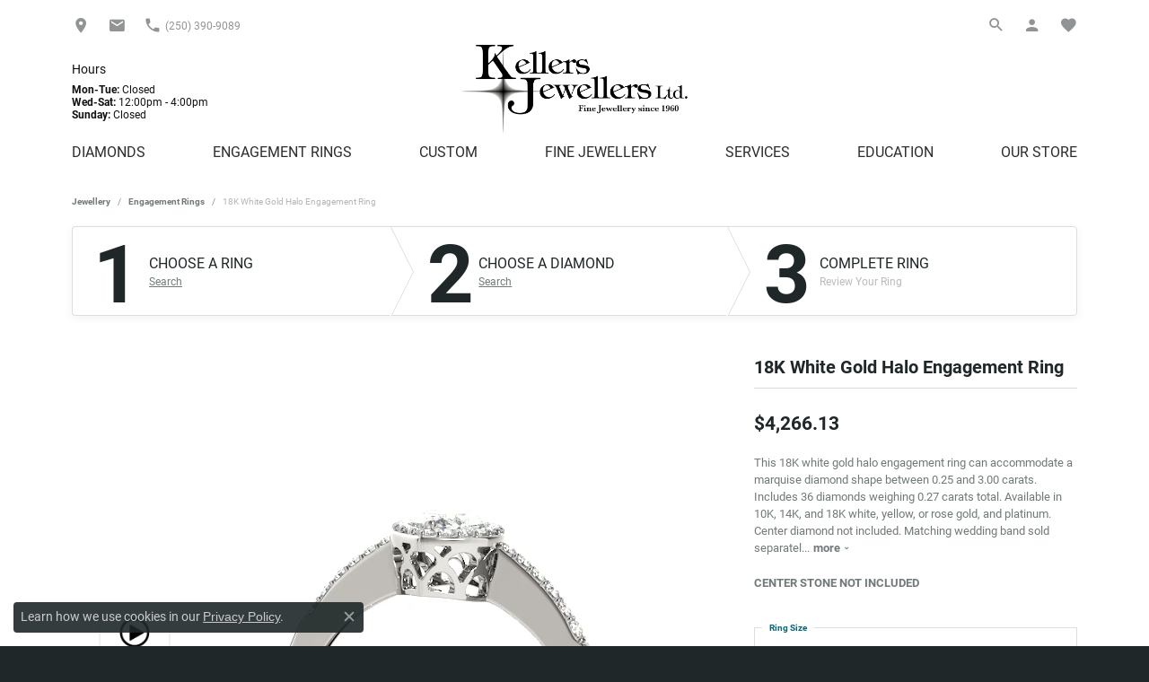

--- FILE ---
content_type: text/html; charset=UTF-8
request_url: https://www.kellersjewellers.com/ringsettings-details/engagement-rings/18k-white-gold-halo-engagement-ring/13152
body_size: 15904
content:
<!DOCTYPE html>
<html lang="en">
	<head>
		<meta charset="utf-8">
		<title>18K White Gold Halo Engagement Ring 83532-12X6-18KW | Keller's Jewellers | Lantzville, </title>	
		
		
		<link rel="preconnect" href="//v6master-mizuno.shopfinejewelry.com/">
		<link rel="preconnect" href="https://cdn.jewelryimages.net/">
		
		<link rel="stylesheet" href="/css/_monolith.min.css?t=3477" media="all">
				
		
		
		<link rel="stylesheet" href="//v6master-mizuno.shopfinejewelry.com/js/vendor/OwlCarousel2-2.3.4/dist/assets/owl.carousel.min.css?t=kellersjewellers3477"  media="print" onload="this.media='all'">
		<link rel="stylesheet" href="//v6master-mizuno.shopfinejewelry.com/js/vendor/magiczoomplus-commercial/magiczoomplus/magiczoomplus.css?t=kellersjewellers3477"  media="print" onload="this.media='all'">
		<link rel="stylesheet" href="//v6master-mizuno.shopfinejewelry.com/js/vendor/bootstrap4-datetimepicker-master/build/css/bootstrap-datetimepicker.min.css?t=kellersjewellers3477"  media="print" onload="this.media='all'">
		<link rel="stylesheet" href="//v6master-mizuno.shopfinejewelry.com/js/src/components/phone-number-input/css/phone-number-input.min.css?t=kellersjewellers3477"  media="print" onload="this.media='all'">
		<link rel="stylesheet" href="//v6master-mizuno.shopfinejewelry.com/js/vendor/jquery.realperson.package-2.0.1/jquery.realperson.css?t=kellersjewellers3477"  media="print" onload="this.media='all'">
		<link rel="stylesheet" href="//v6master-mizuno.shopfinejewelry.com/fonts/diamond-shapes/diashapes-v6.min.css" media="print" onload="this.media='all';">
		<link rel="stylesheet" href="//v6master-mizuno.shopfinejewelry.com/fonts/ring-settings/big-ring-settings-style.min.css" media="print" onload="this.media='all';">
		<link rel="stylesheet" href="//v6master-mizuno.shopfinejewelry.com/css/fragments/consentManagementPlatform.min.css" media="print" onload="this.media='all';">
		<link rel="stylesheet" href="//v6master-mizuno.shopfinejewelry.com/css/fragments/toggleSwitch.min.css" media="print" onload="this.media='all';">
		<link rel="stylesheet" href="//v6master-mizuno.shopfinejewelry.com/css/fragments/address-table.min.css" media="print" onload="this.media='all';">
		<link rel="stylesheet" href="//v6master-mizuno.shopfinejewelry.com/fonts/material-design-icons-master/css/google-material-design.mastered.min.css" media="print" onload="this.media='all';">
		<link rel="stylesheet" href="//v6master-mizuno.shopfinejewelry.com/fonts/icons/css/brands.min.css" media="print" onload="this.media='all';">
		<link rel="stylesheet" href="/css/_quick-search.min.css?t=kellersjewellers3477"  media="print" onload="this.media='all'">
		<link rel="stylesheet" href="//v6master-mizuno.shopfinejewelry.com/js/build/components/login/css/login.min.css?t=kellersjewellers3477"  media="print" onload="this.media='all'">
		<link rel="stylesheet" href="/css/_login.min.css?t=kellersjewellers3477"  media="print" onload="this.media='all'">
		<link rel="stylesheet" href="/css/_cart.min.css?t=kellersjewellers3477"  media="print" onload="this.media='all'">
		<link rel="stylesheet" href="/css/_wishlist.min.css?t=kellersjewellers3477"  media="print" onload="this.media='all'">
			<link rel="stylesheet" href="//v6master-mizuno.shopfinejewelry.com/css/pages/ringsettings-details.min.css?t=kellersjewellers3477" media="all">		
		
		
		
			<link rel="stylesheet" href="/css/local.php?settingsSrc=kellersjewellersV6&t=3477" media="all">
		
		<link rel="stylesheet" href="/css/local.css?t=3477" media="all">
		<link rel="stylesheet" href="//v6master-mizuno.shopfinejewelry.com/css/print.min.css?t=3477" media="print" type="text/css">
	
		<script data-load-position="inline">
			window.cmpSettings = {"useOptInConsentPolicy":false,"showConsentManagementOptions":false,"includeRolexCookieOptions":false,"includePersonalizationCookieOption":true,"forRolexHybrid":false,"rolexCMPVersion":1};
		</script>
		<script src="//v6master-mizuno.shopfinejewelry.com/js/globalScripts/cookieBlocker.js" data-load-position="inline"></script>
		
		<script>
			var blockedCookieScripts = [];
		</script>		
				
		
		<!-- Global site tag (gtag.js) - Google Analytics -->
		<script data-load-position="early 0" async src="https://www.googletagmanager.com/gtag/js?id=G-YLPPSJSY0Q"></script>
		<script data-load-position="inline">
			window.dataLayer = window.dataLayer || [];
			function gtag(){dataLayer.push(arguments);}
			gtag('js', new Date());

			gtag('config', 'G-YLPPSJSY0Q'); 
			var useGA4=true;
		</script>

		<!-- HEAD INCLUDES START -->
		<meta name="google-site-verification" content="YFbZtgoSD2Du6i0UVQ5V6kF9fHGShcuEwwqIWTDtp8U" /><script>window.userCurrency = "USD";</script>
		<!-- HEAD INCLUDES END -->

		<link rel="canonical" href="https://www.kellersjewellers.comhttps://www.kellersjewellers.com/jewelry-details/engagement-rings/18k-white-gold-halo-engagement-ring/13152">
					
		<script data-load-position="early 0">window.pageInfo={"itemID":"13152","baseSKU":"00020-83532","baseSKURaw":"83532","jsonData":{"masterSKU":"83532-12X6"},"styleNo":"83532-12X6-18KW","scrambledStlyeNo":"","itemTitle":"18K White Gold Halo Engagement Ring","categoryUrl":"engagement-rings","collectionID":"9","edgeVendID":"","erdLegacyUrl":true,"variationStyle":"","imageBaseURL":"","image1":"\/\/s3.amazonaws.com\/jewelry-static-files\/static\/engagement-ring-designer\/example-360video-thumb.jpg","image2":"\/\/cdn.jewelryimages.net\/galleries\/overnight\/Engagement-Rings\/83532-E.jpg?v=3","image3":"\/\/cdn.jewelryimages.net\/galleries\/overnight\/Engagement-Rings\/83532-E.side.jpg?v=3","image4":"","image5":"","image6":"","variationColNames":"[]","ringSizeHasJSON":false,"ringSizeJSON":"3,3.25,3.5,3.75,4,4.25,4.5,4.75,5,5.25,5.5,5.75,6,6.25,6.5,6.75,7,7.25,7.5,7.75,8,8.25,8.5,8.75,9,9.25,9.5,9.75,10,10.25,10.5,10.75,11,11.25,11.5,11.75,12,12.25,12.5,12.75,13,13.25,13.5,13.75,14,14.25,14.5,14.75,15,15.25,15.5,15.75,16,16.25,16.5,16.75,17,17.25,17.5,17.75,18","session":"f5d143071b5b04d28458a4feebdfcb6b","customerID":"","referer":"","hideDecimals":"0","hideAllPrices":"0","hidePriceMessage":"Call for Price","calculateLiveSettingPrice":true,"metalType":"18KW","diamondQuality":"SI1-SI2,%20G-H","priceAdj":0.83333333333333337,"forexMultiplier":1,"similarItems":"","enableCustomerWishlist":"1","enableGuestWishlist":"1","customer":{"loggedIn":false,"hasGuestWishlist":false,"firstName":"","lastName":"","email":"","phone":""},"lowCt":"0.25","highCt":"3.00","shapeRange":"marquise","showChatButtonJewelryDetails":"0","financingPageVisibility":"1","storename":"Keller's Jewellers","storeaddress":"<br>Keller's Jewellers<br>7190 Lantzville Road <br>P.O. Box 334<br>","availableLocationInputHTML":"<input type=\"hidden\" value=\"1\" name=\"location\" class=\"appt-location\">","locationDayTime":{"1":{"locationName":"Keller's Jewellers","daysOfWeekDisabled":[0,1,2],"timeOfDay":{"3":{"open":"12:00:00","close":"15:30:00"},"4":{"open":"12:00:00","close":"15:30:00"},"5":{"open":"12:00:00","close":"15:30:00"},"6":{"open":"12:00:00","close":"15:30:00"}},"closedHolidayDates":[],"adjustedHolidayHours":[]}},"locationsFieldInquiries":"1"};</script>			
		
<script>
	window.enableEcommerce = "0";
</script>

		
<script>
	window.fbAppId = "339853786748124";
</script>

		
	<script>
		window.googleAppId = "522739862603-9cnc28esu2ntos9aevhluql3ikdjgqpo.apps.googleusercontent.com";
	</script>

		
		<meta name="description" content="Shop Overnight Engagement Rings like this 83532-12X6-18KW 18K White Gold Halo Engagement Ring at Keller's Jewellers in Lantzville">
		<meta name="referrer" content="strict-origin-when-cross-origin">
		<meta name="keywords" content="">
		<meta name="viewport" content="width=device-width, initial-scale=1">
		<!-- Open Graph Meta -->
		<meta property="og:title" content="18K White Gold Halo Engagement Ring">
		<meta property="og:description" content="This 18K white gold halo engagement ring can accommodate a marquise diamond shape between 0.25 and 3.00 carats. Includes 36 diamonds weighing 0.27 carats total. Available in 10K, 14K, and 18K white, yellow, or rose gold, and platinum. Center diamond not included. Matching wedding band sold separately.">
		<meta property="og:image" content="https://cdn.jewelryimages.net/galleries/overnight/Engagement-Rings/83532-E.jpg?v=3">
		<meta property="product:availability" content="Available in 7-10 Business Days">
		<meta property="product:price:amount" content="2196.55">
		<meta property="product:price:currency" content="USD">
		<meta property="product:retailer_item_id" content="13152">
		<!-- End Graph Meta -->

		
	</head>
	<body id="ringsettings-details" class=" icofont-google" data-theme="customized theme">		
		<!-- START BODY INCLUDE -->
		
		<!-- END BODY INCLUDE -->
		
		<script defer src="https://connect.podium.com/widget.js#API_TOKEN=772227af-3c1b-4837-af79-4660bc913566" id="podium-widget" data-api-token="772227af-3c1b-4837-af79-4660bc913566" data-load-position="late"></script>
		
		
		<div id='accessibility-skip-links' data-breakpoint='md'><a class="skippy sr-only sr-only-focusable" href="#main-sections"><span class="skippy-text">Skip to main content</span></a><a class="skippy sr-only sr-only-focusable" href="#footer"><span class="skippy-text">Skip to footer</span></a></div>



		<div class="container-fluid toolbar top ">
			<div class="toolbar-inner align-items-center justify-content-between justify-content-sm-between justify-content-md-between justify-content-lg-between px-10 container" role="toolbar" aria-label="Primary toolbar">
				<ul class="left"><li class="toolbar-item  item-"><a href="https://www.google.com/maps/dir/Current+Location/Keller&#039;s+Jewellers,+7180%20Lantzville%20Road,+Lantzville,+BC+V0R%202H0/@49.252925,-124.089145" role="link"  target="_blank" aria-label="Get Store Location"><i class="icon-map-marker" aria-hidden="true"></i></a></li><li class="toolbar-item  item-"><a href="/contact" role="link"  aria-label="Mail"><i class="icon-mail" aria-hidden="true"></i></a></li><li class="toolbar-item  item-"><a href="tel:2503909089" role="link"  aria-label="Call Us Now"><i class="icon-phone" aria-hidden="true"></i><span>(250) 390-9089</span></a></li>
				</ul>
				<ul class="right">
			<li class="toolbar-item dropdown  item-search">
				<a href="javascript:void(0)" role="button" class="dropdown-toggle" data-bs-toggle="dropdown" data-bs-hover="dropdown" aria-haspopup="menu" aria-expanded="false" id="top-menu-item-right-search-1" aria-label="Search"><i class="icon-search"></i><span class="sr-only">Toggle Toolbar Search Menu</span></a>
				<div class="dropdown-menu menu-search dropdown-menu-right" aria-labelledby="top-menu-item-right-search-1" role="presentation">
					<div class="px-2">
						<form action="/jewelry" role="search" method="GET" aria-label="Site search">
							<div class="input-group">
								<label for="toolbar-search-kw" class="sr-only">Search for...</label>
								<input type="text" class="form-control" id="toolbar-search-kw" name="kw" placeholder="Search for...">
								<span class="input-group-btn">
									<button class="btn btn-default px-3" type="submit" role="button" aria-label="Submit search"><i class="icon-search" aria-hidden="true"></i></button>
								</span>
							</div>
						</form>
					</div>
				</div>
			</li>
			<li class="toolbar-item dropdown  item-account">
				<a href="javascript:void(0)" role="button" class="dropdown-toggle" data-bs-toggle="dropdown" data-bs-hover="dropdown" aria-haspopup="dialog" aria-controls="top-menu-login-dialog-right-account-2" aria-expanded="false" id="top-menu-item-right-account-2" aria-label="My Account Menu"><i class="icon-user"></i><span class="sr-only">Toggle My Account Menu</span></a>
				<div class="dropdown-menu menu-account dropdown-menu-right my-account-dropdown punchmarkLogin">
					<div id="top-menu-login-dialog-right-account-2" role="dialog" aria-modal="true" aria-labelledby="top-menu-login-dialog-title-right-account-2" class="loginWrap OG">
						<div id="top-menu-login-dialog-title-right-account-2" class="sr-only">Login</div>
						<form class="login">
							<div class="form-floating">
								<input type="text" name="username" id="top-menu-username-right-account-2" placeholder="username" class="form-control input-md" autocomplete="off" value="">
								<label for="top-menu-username-right-account-2" class="">Username</label>
							</div>
							<div class="form-floating mt-1">
								<input type="password" name="password" id="top-menu-password-right-account-2" placeholder="password" class="form-control input-md" autocomplete="off" value="">
								<label for="top-menu-password-right-account-2" class="passwordLabel">Password</label>
							</div>
							<div class="form-group d-flex justify-content-between mb-3">
								<a tabindex="-1" role="button" class="small fw-bold cursor-pointer mt-2 invisible">Forgot Password?</a>
							</div>
							<button class="btn btn-primary btn-lg btn-block" type="submit">Log In</button>
						</form>
						<p class="pt-3 small text-center mb-0 signUp">
							Don&rsquo;t have an account?
							<a href="/register" class="fw-bold d-block">Sign up now</a>
						</p>
					</div>
				</div>
			</li>
			<li class="toolbar-item dropdown  item-wishlist">
				<a href="javascript:void(0)" role="button" class="dropdown-toggle" data-bs-toggle="dropdown" data-bs-hover="dropdown" aria-haspopup="menu" aria-expanded="false" id="top-menu-item-right-wishlist-3" aria-label="My Wish List"><i class="icon-heart"></i><span class="sr-only">Toggle My Wish List</span></a>
				<div class="dropdown-menu menu-wishlist dropdown-menu-right global-wish-list-dropdown" data-type="item" data-src="wishlist" data-parent="" data-thumbs="1" data-action="get_items" data-count="3" data-template="template-wishlist-item" aria-labelledby="top-menu-item-right-wishlist-3"></div>
				<script type="text/x-tmpl" id="template-wishlist-item">
					{% if (o.length) { %}
						{% for (var i=0; i<o.length; i++) { %}
							<div class="wishlist-item media">
								<a href="{%=o[i].itemUrl%}" class="media-thumb">
									<div class="image-div" style="background-image:url({%=o[i].fullImage%});">
										<img src="https://placeholder.shopfinejewelry.com/150x150" class="placeholder" alt="">
									</div>
								</a>
								<div class="media-body">
									<h6 class="media-heading text-truncate">{%=o[i].itemTitle%}</h6>
									<span class="media-description text-truncate">Style #: {%#o[i].styleNo%}</span>
									{% if (o[i].salePrice > 0 && o[i].retail > 0) { %}
										<span class="media-price"><strike>${%=o[i].salePrice%}</strike> ${%=o[i].retail%}</span>
									{% } else if(o[i].retail == 0.00 || o[i].retail == "") { %}
										<span class="media-price">Call for Price</span>
									{% } else { %}
										<span class="media-price">${%=o[i].retail%}</span>
									{% } %}
								</div>
							</div>
						{% } %}
						<div class="px-2">
							<a href="/myaccount-wishlist" class="btn btn-primary btn-md btn-block btn-view-wishlist">View My Wish List</a>
						</div>
					{% } else { %}
						<div class="wishlist-empty">
							<div class="menu-cart-subtotal px-20">
								<p class="text-center">You have no items in your wish list.</p>
							</div>
							<div class="menu-cart-buttons">
								<a href="/jewelry" class="btn btn-primary btn-block">Browse Jewellery</a>
							</div>
						</div>
					{% } %}
				</script>
			</li>
				</ul>
			</div>
		</div>
<header >
	<div class="container main-content">				
		<div class="row">
			<div class="col main-content-col  d-block d-md-flex justify-content-between align-items-center content-toolbar-inline-left-and-right">
				
	<div class="container content-toolbar left inline-left-and-right">
		<div class="content-toolbar-inner  inner justify-content-center justify-content-md-start">
				<ul class="left d-flex d-sm-flex d-md-flex d-lg-flex ">
			<li class="toolbar-item  item-hours-1 hours-inline">
					<a href="/contact?location=1">
						<span>Hours</span>
					</a>
				<address>
					
					<strong class='text-normal'>Mon-Tue:</strong> <span class='text-normal'>Closed</span><br><strong class='text-normal'>Wed-Sat:</strong> <span class='text-normal'>12:00pm - 4:00pm</span><br><strong class='text-normal'>Sunday:</strong> <span class='text-normal'>Closed</span><br>
				</address>
			</li>
				</ul>
			</div>
		</div>
				
		<a href="/" id="logo" aria-label="Kellers Jewellers Ltd. - Go to homepage">
			<img src="/images/kellers-logo.png" width="923" height="380" alt="Kellers Jewellers Ltd." class="mx-auto" loading="eager" decoding="sync" fetchpriority="high">
		</a>
				
				
	<div class="container content-toolbar right inline-left-and-right">
		<div class="content-toolbar-inner  justify-content-center justify-content-md-end">
				<ul class="right d-flex d-sm-flex d-md-flex d-lg-flex "><li class="toolbar-item  item-"><a href="#" role="link"></a></li>
				</ul>
			</div>
		</div>
			</div>
		</div>
	</div>
	
	
</header>
<!-- Nav generated 20260126050857 -->

<nav class="navbar navbar-expand-md navbar-menu-position-default " id="website-navigation" aria-label="Primary">
	
<button class="navbar-toggler d-inline-block d-md-none" id="nav-toggle" type="button" data-animation="animation-3" data-bs-toggle="collapse" data-bs-target="#main-navigation" aria-controls="main-navigation" aria-expanded="false" aria-label="Toggle navigation">
	<span class="navbar-toggler-icon" aria-hidden="true">
		<span></span>
		<span></span>
		<span></span>
	</span>
</button>
	<div class="collapse navbar-collapse justify-content-between" id="main-navigation">
		<div class='container inner-nav  px-0 px-md-10'>
		<ul class="navbar-nav justify-content-between " id="menubar-left" aria-label="Primary site menu">
		<li class="dropdown nav-item "><a href="javascript:void(0)" data-bs-toggle="dropdown" aria-expanded="false" aria-haspopup="true" class="nav-link " id="menu-item-default-1">Diamonds</a><ul class="dropdown-menu  menu-default dropdown-menu-left" aria-labelledby="menu-item-default-1"><li><a href="/ringsettings-diamonds" data-url="/ringsettings-diamonds"  class="dropdown-item dropdown-item-parent "  id="submenu-item-default-1-1">Search for Diamonds</a></li><li><a href="/pages/antwerp_diamonds" data-url="/pages/antwerp_diamonds"  class="dropdown-item dropdown-item-parent "  id="submenu-item-default-1-2">Diamonds from Antwerp</a></li><li><a href="/education-diamonds" data-url="/education-diamonds"  class="dropdown-item dropdown-item-parent "  id="submenu-item-default-1-3">Diamond Education</a></li></ul><!-- .dropdown-menu --></li>
		<li class="dropdown nav-item "><a href="javascript:void(0)" data-bs-toggle="dropdown" aria-expanded="false" aria-haspopup="true" class="nav-link " id="menu-item-default-2">Engagement Rings</a><ul class="dropdown-menu  menu-default dropdown-menu-left" aria-labelledby="menu-item-default-2"><li><a href="/ringsettings-diamonds" data-url="/ringsettings-diamonds"  class="dropdown-item dropdown-item-parent "  id="submenu-item-default-2-1">Start with the Diamond</a></li><li><a href="/ringsettings" data-url="/ringsettings"  class="dropdown-item dropdown-item-parent "  id="submenu-item-default-2-2">Start with the Ring</a></li><li><a href="/jewelry/bridal-jewellery" data-url="/jewelry/bridal-jewellery"  class="dropdown-item dropdown-item-parent "  id="submenu-item-default-2-3">Browse Bridal Jewellery</a></li></ul><!-- .dropdown-menu --></li>
		<li class=" nav-item "><a href="/pages/custom_jewellery_design" class="nav-link ">Custom</a></li>
		<li class="dropdown nav-item "><a href="javascript:void(0)" data-bs-toggle="dropdown" aria-expanded="false" aria-haspopup="true" class="nav-link " id="menu-item-cat-list-4">Fine Jewellery</a><ul class="dropdown-menu  menu-cat-list dropdown-menu-left cat-list-dropdown" aria-labelledby="menu-item-cat-list-4"><li><a href="/jewelry/bridal-jewellery" class="dropdown-item dropdown-item-parent" data-title="Bridal Jewellery">Bridal Jewellery</a></li><li><a href="/jewelry/mens-rings" class="dropdown-item dropdown-item-parent" data-title="Mens Rings">Mens Rings</a></li><li><a href="/jewelry/earrings" class="dropdown-item dropdown-item-parent" data-title="Earrings">Earrings</a></li><li><a href="/jewelry/pendants" class="dropdown-item dropdown-item-parent" data-title="Pendants">Pendants</a></li><li><a href="/jewelry/bracelets" class="dropdown-item dropdown-item-parent" data-title="Bracelets">Bracelets</a></li><li><a href="/jewelry/lafonn" class="dropdown-item dropdown-item-parent" data-title="Lafonn">Lafonn</a></li><li><a href="/jewelry/engagement-rings" class="dropdown-item dropdown-item-parent" data-title="Engagement Rings">Engagement Rings</a></li><li><a href="/jewelry/rings" class="dropdown-item dropdown-item-parent" data-title="Rings">Rings</a></li></ul><!-- div or ul.dropdown-menu --></li>
		<li class="dropdown nav-item "><a href="javascript:void(0)" data-bs-toggle="dropdown" aria-expanded="false" aria-haspopup="true" class="nav-link " id="menu-item-default-5">Services</a><ul class="dropdown-menu  menu-default dropdown-menu-right" aria-labelledby="menu-item-default-5"><li><a href="/pages/our_services" data-url="/pages/our_services"  class="dropdown-item dropdown-item-parent "  id="submenu-item-default-5-1">All Services</a></li><li><a href="/pages/diamond-trade-up-program" data-url="/pages/diamond-trade-up-program"  class="dropdown-item dropdown-item-parent "  id="submenu-item-default-5-2">Diamond Trade Up Program</a></li></ul><!-- .dropdown-menu --></li>
		<li class="dropdown nav-item "><a href="javascript:void(0)" data-bs-toggle="dropdown" aria-expanded="false" aria-haspopup="true" class="nav-link " id="menu-item-edu-list-6">Education</a><ul class="dropdown-menu  menu-edu-list dropdown-menu-right" aria-labelledby="menu-item-edu-list-6"><li><a href="/education" class="dropdown-item">Jewellery Education</a></li><li class="dropdown dropdown-submenu"><a href="javascript:void(0)" class="dropdown-item dropdown-item-parent parent-has-kids" id="submenu-item-edu-list-6-1">Diamond Education</a><button type="button" class="dropdown-plus d-flex d-md-none" data-bs-toggle="dropdown" aria-hidden="true" tabindex="-1" id="submenu-item-plus-edu-list-6-1" data-children-count="2"><i class="icon-plus" aria-hidden="true"></i></button><ul id="nav-edu-diamond-education" class="dropdown-menu menu-edu-diamond-education dropdown-menu-right" aria-labelledby="submenu-item-edu-list-6-1" role="menu"><li role="none"><a href="/education-diamonds" class="dropdown-item" role="menuitem">The Four Cs of Diamonds</a></li><li role="none"><a href="/education-diamond-buying" class="dropdown-item" role="menuitem">Diamond Buying Tips</a></li></ul></li><li class="dropdown dropdown-submenu"><a href="javascript:void(0)" class="dropdown-item dropdown-item-parent parent-has-kids" id="submenu-item-edu-list-6-2">Learn About Gemstones</a><button type="button" class="dropdown-plus d-flex d-md-none" data-bs-toggle="dropdown" aria-hidden="true" tabindex="-1" id="submenu-item-plus-edu-list-6-2" data-children-count="2"><i class="icon-plus" aria-hidden="true"></i></button><ul id="nav-edu-learn-about-gemstones" class="dropdown-menu menu-edu-learn-about-gemstones dropdown-menu-right" aria-labelledby="submenu-item-edu-list-6-2" role="menu"><li role="none"><a href="/education-gemstones#birthstones" class="dropdown-item" role="menuitem">Birthstone Guide</a></li><li role="none"><a href="/education-gemstones#gemstones" class="dropdown-item" role="menuitem">Gemstone Guide</a></li></ul></li><li class="dropdown dropdown-submenu"><a href="javascript:void(0)" class="dropdown-item dropdown-item-parent parent-has-kids" id="submenu-item-edu-list-6-3">Jewellery Care</a><button type="button" class="dropdown-plus d-flex d-md-none" data-bs-toggle="dropdown" aria-hidden="true" tabindex="-1" id="submenu-item-plus-edu-list-6-3" data-children-count="3"><i class="icon-plus" aria-hidden="true"></i></button><ul id="nav-edu-jewellery-care" class="dropdown-menu menu-edu-jewellery-care dropdown-menu-right" aria-labelledby="submenu-item-edu-list-6-3" role="menu"><li role="none"><a href="/education-jewelry-care" class="dropdown-item" role="menuitem">Caring for Fine Jewellery</a></li><li role="none"><a href="/education-diamond-care" class="dropdown-item" role="menuitem">Diamond Cleaning</a></li><li role="none"><a href="/education-gemstone-care" class="dropdown-item" role="menuitem">Gemstone Cleaning</a></li></ul></li><li><a href="/education-settings" class="dropdown-item">Choosing The Right Setting</a></li><li><a href="/education-metals" class="dropdown-item">Precious Metals</a></li><li><a href="/education-anniversary-guide" class="dropdown-item">Anniversary Guide</a></li><li><a href="/education-gold-buying" class="dropdown-item">Gold Buying Guide</a></li></ul><!-- .dropdown-menu --></li>
		<li class="dropdown nav-item "><a href="javascript:void(0)" data-bs-toggle="dropdown" aria-expanded="false" aria-haspopup="true" class="nav-link " id="menu-item-default-7">Our Store</a><ul class="dropdown-menu  menu-default dropdown-menu-right" aria-labelledby="menu-item-default-7"><li><a href="/pages/about-us" data-url="/pages/about-us"  class="dropdown-item dropdown-item-parent "  id="submenu-item-default-7-1">About us</a></li><li><a href="/pages/our_services" data-url="/pages/our_services"  class="dropdown-item dropdown-item-parent "  id="submenu-item-default-7-2">Our Services</a></li><li><a href="/pages/ijo" data-url="/pages/ijo"  class="dropdown-item dropdown-item-parent "  id="submenu-item-default-7-3">IJO Master Jeweller</a></li><li><a href="/pages/antwerp_diamonds" data-url="/pages/antwerp_diamonds"  class="dropdown-item dropdown-item-parent "  id="submenu-item-default-7-4">Antwerp Diamonds</a></li><li><a href="/pages/custom_jewellery_design" data-url="/pages/custom_jewellery_design"  class="dropdown-item dropdown-item-parent "  id="submenu-item-default-7-5">Custom Design</a></li><li><a href="/pages/wishlists" data-url="/pages/wishlists"  class="dropdown-item dropdown-item-parent "  id="submenu-item-default-7-6">Create a Wish List</a></li><li><a href="/pages/store_policies" data-url="/pages/store_policies"  class="dropdown-item dropdown-item-parent "  id="submenu-item-default-7-7">Store Policies</a></li></ul><!-- .dropdown-menu --></li></ul>
		</div>
	</div>
</nav>

<main id="main-sections" tabindex="-1">
<section class="default">
	<div class="container pb-0">
		<div class="row">
			<div class="col-sm-12">
				
				
		<nav aria-label="breadcrumb" class="mt-0 mb-20" id="nav-breadcrumb">
			<ol class="breadcrumb breadcrumb-widget justify-content-start">
				<li class="breadcrumb-item"><a href="/jewellery">jewellery</a></li><li class="breadcrumb-item"><a href="/ringsettings">Engagement Rings</a></li><li class="breadcrumb-item active">18K White Gold Halo Engagement Ring</li>
			</ol>
		</nav>
				<!--<h1 id="ringsettings-details-h1" class="">18K White Gold Halo Engagement Ring</h1>-->
				<!--<div class="p intro-text htmlAboveGrid"></div>-->
				
		<div class="d-flex widget text-left w-100 mb-20 widget erd-steps" style="overflow: hidden;">
			<div class="steps-1-2-3-block active">
				<div class="d-flex step">
					<span class="step-number">1</span>
					<span class="title">
						<strong>Choose a Ring</strong>
						<a href="/ringsettings" class="text-default d-none d-md-block">Search</a>
						
					</span>
					<span class="image">
						<i class="erd-empty-ring"></i>
					</span>
					<span class="rhombus"></span>
					<span class="rhombus-top"></span>
				</div>
			</div>
			<div class="steps-1-2-3-block active">
				<div class="d-flex step">
					<span class="step-number">2</span>
					<span class="title">
						<strong>Choose a Diamond</strong>
						<a href="/ringsettings-diamonds" class="text-default d-none d-md-block">Search</a>
						
					</span>
					<span class="image">
						<i class="erd-diamond"></i>							
					</span>
					<span class="rhombus"></span>
					<span class="rhombus-top"></span>
				</div>
			</div>
			<div class="steps-1-2-3-block active">
				<div class="d-flex step">
					<span class="step-number">3</span>
					<span class="title">
						<strong>Complete Ring</strong>
						<a href="/ringsettings-complete" class="text-default d-none d-md-block disabled"disabled>Review Your Ring</a>
					</span>
					<span class="image">
						<i class="erd-diamond-ring"></i>
					</span>
					<span class="rhombus hide"></span>
					<span class="rhombus-top hide"></span>
				</div>
			</div>
		</div>

<section class="default px-0 pt-0 pb-10">
	<div class="container px-0 py-0">
		<div class="row">			
			<div class="col-12">
				<div class="row">
					
					<!--
<div style="position: absolute;left:10px;top:0;z-index:1;">
	<nav aria-label="pager" class="mt-0 mb-0">
		<ul class="pagination prev-next">
			<li class="page-item page-item-sm">
				<a href="javascript:void(0)" onclick="goback('/ringsettings')" class="page-link"  tabindex="-1">Results</a>
			</li>
			<li>&nbsp;</li>			
		</ul>
	</nav>
</div>
<div class="col-12 col-sm-12 col-md-7 col-lg-8 d-flex flex-column justify-content-center align-items-center">
	<div class="column-slider-left justify-content-center align-items-center" id="jewelrydetails-image-column">
		
		<div id="jewelry-image-thumbs" class="column-slider-thumbs owl-thumbs-left h-100 d-none d-md-flex justify-content-center align-self-center" data-slider-id="1">
			
		</div>		
		<div id="jewelry-main-images" class="column-slider owl-carousel align-self-center" data-slider-id="1" data-margin="20" data-cols-xs="1" data-cols-sm="1" data-cols-md="1" data-cols-lg="1">					
			
			<div class="">
				<div class="widget">
					<a href="javascript:void(0)" id="jewelry-details-main-img-wrap-1" class="video360 d-block widget-inner position-0 w-100 h-auto h-sm-100" style="background: transparent;">
							<video id="setting-video" poster="" autoplay loop muted playsinline>
								<source src="https://cdn.jewelryimages.net/galleries/overnight/videos/83532.video.mp4" type="video/mp4">
								Your browser does not support the video tag.
							</video>
					</a>
				</div>
			</div>
			
			<div class="">
				<div class="widget">
					<a href="//cdn.jewelryimages.net/galleries/overnight/Engagement-Rings/83532-E.jpg?v=3" id="jewelry-details-main-img-wrap-1" class="d-block widget-inner position-0 w-100 h-auto h-sm-100 MagicZoom" style="background: transparent;" data-mobile-options="" data-options="rightClick: true; zoomOn: click" data-slide-id="zoom">
						<img id="jewelry-details-main-img-1" src="//cdn.jewelryimages.net/galleries/overnight/Engagement-Rings/83532-E.jpg?v=3" class="d-block " style="width:auto !important;" alt="18K White Gold Halo Engagement Ring Keller's Jewellers Lantzville, ">
					</a>
				</div>
			</div>
					<div class="">
						<div class="widget">
							<a href="//cdn.jewelryimages.net/galleries/overnight/Engagement-Rings/83532-E.side.jpg?v=3" id="jewelry-details-main-img-wrap-2" class="d-block widget-inner position-0 w-100 h-auto h-sm-100 MagicZoom" style="background: transparent;" data-mobile-options="" data-options="zoomOn: click" data-slide-id="zoom">
								<img id="jewelry-details-main-img-2" src="//cdn.jewelryimages.net/galleries/overnight/Engagement-Rings/83532-E.side.jpg?v=3" class="d-block " style="width:auto !important;" alt="18K White Gold Halo Engagement Ring Image 2 Keller's Jewellers Lantzville, ">
							</a>
						</div>
					</div>
		</div>				
	</div>
	<div class="column-slider-under-ringsettings-block align-self-md-end">
		<div class="col-12 text-center pb-2">
			<p class="small fw-bold" style="margin-bottom:-.5rem">For Live Assistance Call</p>
			<a class="btn btn-link btn-md btn-block" href="tel:(250) 390-9089">(250) 390-9089</a>			
						
		</div>
	</div>
</div>	
<div id="jewelry-image-mobile-thumbs" class="column-slider-thumbs owl-thumbs-bottom w-100 px-10 d-flex d-md-none" data-slider-id="1">

</div>
-->




<div class="col-12 col-sm-12 col-md-7 col-lg-8 d-flex flex-column justify-content-center align-items-center">
	<div class="column-slider-left justify-content-center align-items-center flex-column flex-md-row-reverse" id="jewelrydetails-image-column">
		<div id="jewelry-main-images" class="column-slider owl-carousel align-self-center" data-slider-id="1" data-margin="20" data-cols-xs="1" data-cols-sm="1" data-cols-md="1" data-cols-lg="1" data-center-mode="center">					
			
			<div class="">
				<div class="widget">
					<a href="javascript:void(0)" id="jewelry-details-main-img-wrap-1" class="video360 d-block widget-inner position-0 w-100 h-auto h-sm-100" style="background: transparent;">
							<video id="setting-video" poster="" autoplay loop muted playsinline>
								<source src="https://cdn.jewelryimages.net/galleries/overnight/videos/83532.video.mp4" type="video/mp4">
								Your browser does not support the video tag.
							</video>
					</a>
				</div>
			</div>
			
			<div class="">
				<div class="widget">
					<a href="//cdn.jewelryimages.net/galleries/overnight/Engagement-Rings/83532-E.jpg?v=3" id="jewelry-details-main-img-wrap-1" class="d-block widget-inner position-0 w-100 h-auto h-sm-100 MagicZoom" style="background: transparent;" data-mobile-options="" data-options="rightClick: true; zoomOn: click" data-slide-id="zoom">
						<img id="jewelry-details-main-img-1" src="//cdn.jewelryimages.net/galleries/overnight/Engagement-Rings/83532-E.jpg?v=3" class="d-block " style="width:auto !important;" alt="18K White Gold Halo Engagement Ring Keller's Jewellers Lantzville, ">
					</a>
				</div>
			</div>
					<div class="">
						<div class="widget">
							<a href="//cdn.jewelryimages.net/galleries/overnight/Engagement-Rings/83532-E.side.jpg?v=3" id="jewelry-details-main-img-wrap-2" class="d-block widget-inner position-0 w-100 h-auto h-sm-100 MagicZoom" style="background: transparent;" data-mobile-options="" data-options="zoomOn: click" data-slide-id="zoom">
								<img id="jewelry-details-main-img-2" src="//cdn.jewelryimages.net/galleries/overnight/Engagement-Rings/83532-E.side.jpg?v=3" class="d-block " style="width:auto !important;" alt="18K White Gold Halo Engagement Ring Image 2 Keller's Jewellers Lantzville, ">
							</a>
						</div>
					</div> 
		</div>
		<div id="jewelry-image-thumbs" class="column-slider-thumbs owl-thumbs-left h-100 d-flex justify-content-center align-self-center" data-slider-id="1">			
		</div>
	</div>
	<div class="column-slider-under-ringsettings-block align-self-md-end">
		<div class="col-12 text-center pb-2">
			<p class="small fw-bold" style="margin-bottom:-.5rem">For Live Assistance Call</p>
			<a class="btn btn-link btn-md px-3" href="tel:(250) 390-9089">(250) 390-9089</a>	
						
		</div>
	</div>
</div>
						 
					<div class="col-12 col-sm-12 col-md-5 col-lg-4 default">							
						<div class="d-flex widget flex-column justify-content-center align-items-start text-left pt-3 pt-md-0 w-100 widget h-100" id="product-details">	
							<div class="content-block w-100">
				
								<div id="product-details-header" class="pb-3 pb-md-0 pt-3 pt-md-4">
	<div class="d-flex justify-content-between align-items-start">
		<h1 id="jewelry-details-h1" class="h4 mb-0 text-center-sm"><span>18K White Gold Halo Engagement Ring</span></h1>
		<!--<button id="wish-list-button" class="btn btn-link btn-wishlist" style="height:30px;"><i class="icon-heart-o"></i></button>-->
	</div>
</div>	
<div class="pt-1 pb-1">
	<hr class="mb-10">	
	<div class="d-block">
		<!--
		<div class="d-flex align-items-center">										
			<a href="#" id="jewelry-details-brand-image" class="">
				<img src="//collections.jewelryimages.net/collections_logos/00008w.jpg" class="placeholder" style="max-width:100px" alt="{BRAND_WORD}: Overnight">				
			</a>
			<span id="jewelry-details-brand-name" class="small text-default text-uppercase hide"></span>			
		</div>
		-->
		<div class="py-3 text-center-sm">
			<span id="product-details-price" class="h4 mb-0 text-dark"></span>
		</div>
	</div>
	
</div>
<!--
{FINANCING_TEASERS}
-->
						
								<p id="jewelry-details-description" class="mb-4 small"></p>

			<span class="d-block pb-4 p small text-left fw-bold mb-0">
				<span class="d-block pb-1 text-uppercase setting_only_disclaimer" style="line-height: 1;">Center stone not included</span>
			</span>

								
								<div class="form-label-group form-label-group-lg">
<select id="jewelry-details-ring-sizes" class="selectpicker" data-style="form-control input-lg" data-size="5">
	<option id="ring-size-option-1" value="3" data-ring-size="3">3</option><option id="ring-size-option-2" value="3.25" data-ring-size="3.25">3.25</option><option id="ring-size-option-3" value="3.5" data-ring-size="3.5">3.5</option><option id="ring-size-option-4" value="3.75" data-ring-size="3.75">3.75</option><option id="ring-size-option-5" value="4" data-ring-size="4">4</option><option id="ring-size-option-6" value="4.25" data-ring-size="4.25">4.25</option><option id="ring-size-option-7" value="4.5" data-ring-size="4.5">4.5</option><option id="ring-size-option-8" value="4.75" data-ring-size="4.75">4.75</option><option id="ring-size-option-9" value="5" data-ring-size="5">5</option><option id="ring-size-option-10" value="5.25" data-ring-size="5.25">5.25</option><option id="ring-size-option-11" value="5.5" data-ring-size="5.5">5.5</option><option id="ring-size-option-12" value="5.75" data-ring-size="5.75">5.75</option><option id="ring-size-option-13" value="6" data-ring-size="6">6</option><option id="ring-size-option-14" value="6.25" data-ring-size="6.25">6.25</option><option id="ring-size-option-15" value="6.5" data-ring-size="6.5">6.5</option><option id="ring-size-option-16" value="6.75" data-ring-size="6.75">6.75</option><option id="ring-size-option-17" value="7" data-ring-size="7" selected="selected">7</option><option id="ring-size-option-18" value="7.25" data-ring-size="7.25">7.25</option><option id="ring-size-option-19" value="7.5" data-ring-size="7.5">7.5</option><option id="ring-size-option-20" value="7.75" data-ring-size="7.75">7.75</option><option id="ring-size-option-21" value="8" data-ring-size="8">8</option><option id="ring-size-option-22" value="8.25" data-ring-size="8.25">8.25</option><option id="ring-size-option-23" value="8.5" data-ring-size="8.5">8.5</option><option id="ring-size-option-24" value="8.75" data-ring-size="8.75">8.75</option><option id="ring-size-option-25" value="9" data-ring-size="9">9</option><option id="ring-size-option-26" value="9.25" data-ring-size="9.25">9.25</option><option id="ring-size-option-27" value="9.5" data-ring-size="9.5">9.5</option><option id="ring-size-option-28" value="9.75" data-ring-size="9.75">9.75</option><option id="ring-size-option-29" value="10" data-ring-size="10">10</option><option id="ring-size-option-30" value="10.25" data-ring-size="10.25">10.25</option><option id="ring-size-option-31" value="10.5" data-ring-size="10.5">10.5</option><option id="ring-size-option-32" value="10.75" data-ring-size="10.75">10.75</option><option id="ring-size-option-33" value="11" data-ring-size="11">11</option><option id="ring-size-option-34" value="11.25" data-ring-size="11.25">11.25</option><option id="ring-size-option-35" value="11.5" data-ring-size="11.5">11.5</option><option id="ring-size-option-36" value="11.75" data-ring-size="11.75">11.75</option><option id="ring-size-option-37" value="12" data-ring-size="12">12</option><option id="ring-size-option-38" value="12.25" data-ring-size="12.25">12.25</option><option id="ring-size-option-39" value="12.5" data-ring-size="12.5">12.5</option><option id="ring-size-option-40" value="12.75" data-ring-size="12.75">12.75</option><option id="ring-size-option-41" value="13" data-ring-size="13">13</option><option id="ring-size-option-42" value="13.25" data-ring-size="13.25">13.25</option><option id="ring-size-option-43" value="13.5" data-ring-size="13.5">13.5</option><option id="ring-size-option-44" value="13.75" data-ring-size="13.75">13.75</option><option id="ring-size-option-45" value="14" data-ring-size="14">14</option><option id="ring-size-option-46" value="14.25" data-ring-size="14.25">14.25</option><option id="ring-size-option-47" value="14.5" data-ring-size="14.5">14.5</option><option id="ring-size-option-48" value="14.75" data-ring-size="14.75">14.75</option><option id="ring-size-option-49" value="15" data-ring-size="15">15</option><option id="ring-size-option-50" value="15.25" data-ring-size="15.25">15.25</option><option id="ring-size-option-51" value="15.5" data-ring-size="15.5">15.5</option><option id="ring-size-option-52" value="15.75" data-ring-size="15.75">15.75</option><option id="ring-size-option-53" value="16" data-ring-size="16">16</option><option id="ring-size-option-54" value="16.25" data-ring-size="16.25">16.25</option><option id="ring-size-option-55" value="16.5" data-ring-size="16.5">16.5</option><option id="ring-size-option-56" value="16.75" data-ring-size="16.75">16.75</option><option id="ring-size-option-57" value="17" data-ring-size="17">17</option><option id="ring-size-option-58" value="17.25" data-ring-size="17.25">17.25</option><option id="ring-size-option-59" value="17.5" data-ring-size="17.5">17.5</option><option id="ring-size-option-60" value="17.75" data-ring-size="17.75">17.75</option><option id="ring-size-option-61" value="18" data-ring-size="18">18</option>
</select>
<input type="text" value="" placeholder="ringSizes" class="dummy">
<label>Ring Size</label>
</div>
								
								
								
								<span class="hide" id="variation-placeholder"> </span>
								<input type='hidden' name='variationStyle' value="">
<hr class='mt-3 mb-3'>
								
								
																							
								<!--								
								<hr class="mt-0">
								<div class="row pt-1 pb-3">																		
									<div class="col-12 mb-1 text-center text-md-left">
										<a href="javascript:void(0)"><i class="icon-star"></i> <span class="text-default">Only One Available</span></a>
									</div>
									<div class="col-12 mb-1 text-center text-md-left">
										<a href="javascript:void(0)"><i class="icon-shopping-bag"></i> <span class="text-default">In Another User&rsquo;s Bag</span></a>
									</div>
								</div>
								-->
								
								
			<button id="add-setting" class="btn btn-primary btn-xlg btn-block mb-2"><span>Choose This Ring</span></button>
			<input type="hidden" name="itemID" value="">
			<input id="ring-size-hidden-value" type="hidden" name="ringSize" value="7">
			

								

								

								<!--<hr class="mt-3 mb-3">-->

								<div class="d-grid gap-2 d-flex mb-2" id="wish-list-button-container">
	
	<a class="btn btn-default btn-sm btn-wishlist flex-fill px-2" href="javascript:void(0)" id="wish-list-button">
		<i class="icon-heart"></i>			
		<span>My Wish List</span>
	</a>

	<a class="btn btn-default btn-sm btn-view-wishlist flex-fill px-2" href="/myaccount-wishlist" id="view-wish-list-button">
		<span>View in Wish List</span>
	</a>
	
</div>

								<div class="d-grid gap-2 d-flex mb-5 hide" id="my-store-popups">
	<a class="btn btn-default btn-sm flex-fill px-2" href="#" data-bs-toggle="modal" data-bs-target="#shippingInfoModal">Shipping</a>
	<a class="btn btn-default btn-sm flex-fill px-2" href="#" data-bs-toggle="modal" data-bs-target="#returnPolicyModal">Returns</a>
	<a class="btn btn-default btn-sm flex-fill px-2" href="#" data-bs-toggle="modal" data-bs-target="#warrantiesModal">Warranties</a>
</div>

<div class="modal fade" id="shippingInfoModal" tabindex="-1" aria-labelledby="shippingInfoModalLabel" aria-hidden="true">
	<div class="modal-dialog modal-dialog-centered modal-lg">
		<div class="modal-content">
			<div class="modal-header">
				<h4 class="modal-title" id="shippingInfoModalLabel">Shipping Information</h4>
				<button type="button" class="btn-close" data-bs-dismiss="modal" aria-label="Close"><span class="sr-only">Close</span></button>
			</div>
			<div class="modal-body">
				Our shipping information...
			</div>
		</div>
	</div>
</div>

<div class="modal fade" id="returnPolicyModal" tabindex="-1" aria-labelledby="returnPolicyModalLabel" aria-hidden="true">
	<div class="modal-dialog modal-dialog-centered modal-lg">
		<div class="modal-content">
			<div class="modal-header">
				<h4 class="modal-title" id="returnPolicyModalLabel">Return Policies</h4>
				<button type="button" class="btn-close" data-bs-dismiss="modal" aria-label="Close"><span class="sr-only">Close</span></button>
			</div>
			<div class="modal-body">
				Our return policies...
			</div>
		</div>
	</div>
</div>

<div class="modal fade" id="warrantiesModal" tabindex="-1" aria-labelledby="warrantiesModalLabel" aria-hidden="true">
	<div class="modal-dialog modal-dialog-centered modal-lg">
		<div class="modal-content">
			<div class="modal-header">
				<h4 class="modal-title" id="warrantiesModalLabel">Warranties</h4>
				<button type="button" class="btn-close" data-bs-dismiss="modal" aria-label="Close"><span class="sr-only">Close</span></button>
			</div>
			<div class="modal-body">
				Our warranties...
			</div>
		</div>
	</div>
</div>

								<div class="d-block p small text-center my-2"><strong>Availability:</strong> <span id="item-availability">Available in 7-10 Business Days</span></div><div class="d-block p small text-center"><b><span id="additional-item-text"></span></b></div>
								
								

								<span class="d-block p small text-center my-2 hide" id="jewelry-details-available-locations"></span>								
								
								<a href="#" id="jewelry-details-brand-image" class="d-block mx-auto max-width-200 pb-1 hide">
									<img src="//collections.jewelryimages.net/collections_logos/00008w.jpg" class="max-width-200" alt="{BRAND_WORD}: Overnight">				
								</a>
			
								<span class="d-block p small text-center my-2"><strong>Style #:</strong> <span id="jewelry-details-sku"></span></span>

								<div class="py-3 text-center">
									<div class="addthis_inline_share_toolbox populatedByAddThisScript"></div>
								</div>
								
							</div>
						</div>			
					</div>	
				</div>
			</div>			
		</div>		
	</div>
</section>

			</div>
		</div>
	</div>
</section>

<div id="accordion-details">
	<section class="default py-0">
	<div class="container py-0">
		<div class="row">
			<div class="col-12">	
				<div class="card no-bg">
					<div class="card-header" id="jewelry-details-heading">
						<button type="button" class="label" data-bs-toggle="collapse" data-bs-target="#jewelry-details" aria-expanded="false" aria-controls="jewelry-details">Product Details</button>
					</div>
					<div id="jewelry-details" class="collapse" aria-labelledby="jewelry-details-heading" data-parent="#accordion-details">
						<div class="card-body">								

							<div class="row text-left">
								<div class="col-6 col-sm-auto"><div class="small mb-3"><strong>Style #:</strong>
 <br><span id="jewelry-details-option-style-#">83532-12X6-18KW</span></div>
<div class="small mb-3"><strong>Setting Type:</strong>
 <br><span id="jewelry-details-option-setting-type">Halo</span></div>
<div class="small mb-3"><strong>Diamond Carat Range:</strong>
 <br><span id="jewelry-details-option-diamond-carat-range">0.25 - 3.00 ct</span></div>
</div>

<div class="col-6 col-sm-auto"><div class="small mb-3"><strong>Category:</strong>
 <br><span id="jewelry-details-option-category"><a href='/jewelry/engagement-rings'>Engagement Rings</a></span></div>
<div class="small mb-3"><strong>Gender:</strong>
 <br><span id="jewelry-details-option-gender">Women's</span></div>
<div class="small mb-3"><strong>Ring Size Range:</strong>
 <br><span id="jewelry-details-option-ring-size-range">3 &ndash; 18</span></div>
</div>

<div class="col-6 col-sm-auto"><div class="small mb-3"><strong>Brand:</strong>
 <br><span id="jewelry-details-option-brand"><a href='/jewelry/brand/overnight'>Overnight</a></span></div>
<div class="small mb-3"><strong>Weight:</strong>
 <br><span id="jewelry-details-option-weight">0.00 g</span></div>
<div class="small mb-3"><strong>Total Diamond Carat Weight:</strong>
 <br><span id="jewelry-details-option-total-diamond-carat-weight">0.27 ct</span></div>
</div>

<div class="col-6 col-sm-auto"><div class="small mb-3"><strong>Material:</strong>
 <br><span id="jewelry-details-option-material">18K White Gold</span></div>
<div class="small mb-3"><strong>Center Diamond:</strong>
 <br><span id="jewelry-details-option-center-diamond">Not Included</span></div>
<div class="small mb-3"><strong>Total Diamonds:</strong>
 <br><span id="jewelry-details-option-total-diamonds">36</span></div>
</div>


								<!--<div class="col-6 col-sm-3">
									<div class="small mb-3"><strong>Style:</strong> <br><span id="jewelry-details-style">{STYLE_NO}</span></div>
									<div class="small mb-3"><strong>Style Group:</strong> <br><span id="jewelry-details-style">83532</span></div>
									<div class="small mb-3"><strong>Material:</strong> <br><span id="jewelry-details-style">18K White Gold</span></div>
									<div class="small mb-3"><strong>Metal Weight:</strong> <span>0.00 g</span></div>
								</div>
								<div class="col-6 col-sm-3">
									<div class="small mb-3"><strong>Center Diamond:</strong> <br><span>Not Included</span></div>
									<div class="small mb-3"><strong>Number of Diamonds:</strong> <span>36</span></div>
									<div class="small mb-3"><strong>Total carat weight:</strong> <span>0.27</span></div>
									<div class="small mb-3"><strong>Average Color:</strong> <span>G/H</span></div>
									<div class="small mb-3"><strong>Average Clarity:</strong> <span>SI1/SI2</span></div>
								</div>
								<div class="col-6 col-sm-3">
									<div class="small mb-3"><strong>Setting Type:</strong> <span id="jewelry-details-style">Halo</span></div>
									<div class="small mb-3"><strong>Ring Size Range:</strong> <span>3 &ndash; 18</span></div>	
								</div>-->
								<!--<div class="col-6 col-sm-3">
									<div class="small mb-3"><strong>Gender:</strong> <span>Women's</span></div>-->
									<!--<div class="small mb-3"><strong>Matching Wedding Band:</strong> <br><span><a href="#">Link to Band</a></span></div>-->
								<!--</div>-->
							</div>
														
						</div>
					</div>
				</div>
			</div>
		</div>
	</div>
</section>
</div>



<section class="default expanded-details py-0">
	<div class="container py-0">				
		<div class="row">			
			<div class="col-12">					
				<div class="card no-bg px-10">
					<div class="card-header" id="jewelry-similar-items-heading">
						<button type="button" class="label" data-bs-toggle="collapse" data-bs-target="#jewelry-similar-items" aria-expanded="true" aria-controls="jewelry-similar-items">You May Also Like</button>
					</div>
					<div id="jewelry-similar-items" class="collapse show" aria-labelledby="jewelry-similar-items-heading">
						<div class="card-body similar-items">
							
						</div>
					</div>
				</div>	
			</div>
		</div>		
	</div>
</section>

<input type="hidden" id="showReviews" value="1" />
<section class="default expanded-details py-0" id="reviewLoading" style="display: none;">
	<div class="container">
		<div class="row">
			<div class="col-12">
				<div class="text-center">

					<h5 class="px-30 my-4">Fetching reviews...</h5>

				</div>

			</div>
		</div>
	</div>
</section>

<section class="default expanded-details py-0" id="reviewSection" style="display: none;">
	<div class="container">				
		<div class="row">			
			<div class="col-12">					
				<div class="card no-bg">
					<div class="card-header" id="jewelry-store-reviews-heading">
						<button type="button" class="label collapsed" data-bs-toggle="collapse" data-bs-target="#jewelry-store-reviews" aria-expanded="true" aria-controls="jewelry-store-reviews">Reviews</button>
					</div>
					<div id="jewelry-store-reviews" class="collapse show" aria-labelledby="jewelry-store-reviews-heading">
						<div class="card-body">	
							<div id="store-reviews" class="px-0 py-0">
								<div class="row" id="jewelry-store-reviews-info">
									<div class="col-4 col-sm-auto pb-20 rating-avg-col">
										<div class="rating-avg rounded">
											<div class="rating count-sm" id="averageRating">0</div>
											<div class="out-of rounded-1 rounded-top-0">out of 5</div>
										</div>
									</div>
									<div class="col-8 col-sm-5 col-lg-auto pb-20">
										<div class="rating-chart">
											<div class="col p-0" style="min-width: 40px; max-width: 40px">
												<label class="chart-label">5 Star</label>
												<label class="chart-label">4 Star</label>
												<label class="chart-label">3 Star</label>
												<label class="chart-label">2 Star</label>
												<label class="chart-label">1 Star</label>
											</div>
											<div class="col px-2" id="progress">

											</div>
											<div class="col p-0" style="min-width: 40px; max-width: 40px">
												<label class="chart-label text-left text-default" id="fiveStarCount">(<span class="count">0</span>)</label>
												<label class="chart-label text-left text-default" id="fourStarCount">(<span class="count">0</span>)</label>
												<label class="chart-label text-left text-default" id="threeStarCount">(<span class="count">0</span>)</label>
												<label class="chart-label text-left text-default" id="twoStarCount">(<span class="count">0</span>)</label>
												<label class="chart-label text-left text-default" id="oneStarCount">(<span class="count">0</span>)</label>
											</div>
										</div>
									</div>
									<div class="col-6 col-sm-auto pb-20">
										<div class="rating-overall rounded">
											<div class="overall">Overall Rating</div>
											<div class="colored-stars" id="overallRating"><i class="icon-star"></i><i class="icon-star"></i><i class="icon-star"></i><i class="icon-star"></i><i class="icon-star"></i></div>
										</div>
									</div>
									<div class="col-6 col-sm-12 col-md-auto pb-20">
										<div class="rating-avg-alt rounded">
											<input type="hidden" id="storename" value="Keller's Jewellers" />
											<div class="percent" id="percentWidget">97%</div>
											<div class="star-avg" id="percentWidgetText" data-storename="Keller's Jewellers">of recent buyers<br> gave Keller's Jewellers 5 stars</div>
										</div>
									</div>
								</div>
								<div class="row pb-20" id="jewelry-store-reviews-container">
									<div class="col-12">
										<div class="pb-20 border-top border-bottom" id="reviews">
										</div>
									</div>
								</div>
								<div class="row">
									<div class="col-12">
										<div class="text-center">
											
											<h5 class="px-30 my-4" id="reviewSectionText">There are no reviews yet. Be the first to submit a review now.</h5>
											<button class="btn btn-primary btn-lg" data-bs-toggle="modal" data-bs-target="#exampleModal">Write a Review</button>
											
										</div>
									</div>
								</div>
							</div>			
						</div>
					</div>
				</div>	
			</div>
		</div>		
	</div>
</section>


<div class="modal fade" id="exampleModal" tabindex="-1" role="dialog" aria-labelledby="exampleModalLabel" aria-hidden="true">
	<div class="modal-dialog modal-dialog-centered" role="document">
		<div class="modal-content">
			<div class="modal-header">
				<h4 class="modal-title" id="exampleModalLabel">Write a Review</h4>
				<button type="button" class="btn-close" data-bs-dismiss="modal" aria-label="Close"><span aria-hidden="true" class="sr-only">Close</span></button>
			</div>
			<div class="modal-body">
				<p>Enter your information below and tell us about your experience.</p>
				
				<form id="form-reviews" novalidate="novalidate">								
					<div class="form-label-group">
						<input id="full-name" type="text" name="name" class="form-control input-lg" placeholder="Full Name">
						<label>Full Name</label>
					</div>
					<div class="form-label-group">
						<input id="email-address" type="email" name="email" class="form-control input-lg" placeholder="Email Address">
						<label>Email Address</label>
					</div>
					<!-- <div class="form-label-group">
						<input type="number" name="rating" class="form-control input-lg" placeholder="Rating">
						<label>Rating</label>
					</div> -->
					
					<div class="form-label-group form-label-group-lg">
						<select class="selectpicker" title="&nbsp;" name="rating" data-style="form-control input-lg">
							<!--<option value="" disabled selected>Select rating...</option>-->
							<option value="5">5</option>
							<option value="4">4</option>
							<option value="3">3</option>
							<option value="2">2</option>
							<option value="1">1</option>
						</select>
						<input type="text" value="" placeholder="Rating" class="dummy">
						<label>Rating</label>
					</div>
					
					

					<div class="form-label-group">
						<textarea id="testimonial-text" name="text" class="form-control input-lg" placeholder="Testimonial"></textarea>
						<label>Testimonial</label>
					</div>		
					<!-- <div class="form-group pt-0 mb-0">			
						<label class="my-0">Enter Validation Code:</label>						
					</div> 		
					<div class="form-label-group pb-10">
						<input id="validation" class="form-control input-lg" type="text" id="defaultReal" name="defaultReal" placeholder="Enter code as seen above" required="">						
					</div> -->
					<div class="form-group pt-0 mb-0">			
						<label class="my-0">Enter Validation Code:</label>
						<input type="hidden" class="defaultRealCaptcha" name="defaultRealCaptcha">
					</div>
					
					<div class="form-label-group pb-10">
						<input class="form-control input-lg" type="text" name="defaultRealInput" placeholder="Enter code as seen above">
						<label>Enter code as seen above</label>
					</div>
				</form>

			</div>
			<div class="modal-footer">
				<button type="button" class="btn btn-default" data-dismiss="modal">Close</button>
				<button type="submit" class="btn btn-primary" id="submit-testimonial">Submit Testimonial</button>
			</div>
		</div>
	</div>
</div>





<section class="default">
	<div class="container">
		<div class="row">
			<div class="col-sm-12">
				
				<div class="p outro-text htmlBelowGrid"></div>
			</div>
		</div>
	</div>
</section>



<!-- MODAL -->
<div class='modal fade' id='inquiryModal' tabindex='-1' role='dialog' aria-labelledby='inquiryModalLabel' aria-hidden='true'>
	<div class='modal-dialog modal-dialog-centered'>
		<div class='modal-content'>			
			<div class='modal-header pb-1 border-bottom-0'>
				<h4 class='modal-title'>Product Inquiry</h4>
				<button type='button' class='btn-close' data-bs-dismiss='modal'><span class='sr-only'>Close</span></button>					
			</div>				
			<div class='modal-body py-0'>
				<p>Our friendly staff will be happy to help you with whatever questions you may have about this item.</p>
				<div class="form-label-group">
					<input name="fullName" type="text" class="form-control input-lg" placeholder="Full Name">
					<label>Full Name</label>
				</div>
				<div class="form-row">
					<div class="form-label-group col-12 col-md-6">
						<input name="email" type='email' class="form-control input-lg" placeholder="Email Address">
						<label>Email Address</label>
					</div>
					<div class="form-label-group col-12 col-md-6">
						<input name="phone" type="tel" class="form-control input-lg" placeholder="Telephone" data-mask="(999) 999-9999">
						<label>Telephone</label>
					</div>
				</div>
				<div class="form-label-group">
					<textarea class="form-control input-lg" placeholder="Enter Your Question..."></textarea>
					<label>Your Message</label>
				</div>
				<div class="form-group pt-0 mb-0">			
					<label class="my-0">Enter Validation Code:</label>
					<div name="defaultReal" id="defaultReal"></div>
				</div>
				<div class="form-label-group pb-10">
					<input class='form-control input-lg' type='text' name='defaultReal' placeholder='Enter code as seen above' required>
					<label>Enter code as seen above</label>
				</div>
			</div>
			<div class='modal-footer'>
				<button type='button' class='btn btn-default' data-bs-dismiss='modal'>Cancel</button>
				<button id='sendContactButton' data-loading-text='Sending Inquiry...' name='send_inquiry' type='submit' class='btn btn-primary' value='1'>Submit Inquiry</button>
				<input type="hidden" name="itemID" value="13152">
			</div>
		</div>
	</div>
</div>
<!-- elapsed: 0.0091259479522705 -->
</main><footer id="footer" tabindex="-1">
	
	
	<div class="footer-section">
		<div class="container">
			<div class="row">
				
				
		<div class="col-12 col-sm-12 col-md-12 col-lg-auto text-center text-sm-center text-md-center text-lg-left ">
				
				<div class="footer-heading h6 ">What We&rsquo;ve Got</div>
				
				
				
					<ul class=" footerlinks page-list" data-parent="6" role="menu"><li role="none"><a href="/pages/our_services" role="menuitem">Our Services</a></li><li role="none"><a href="/pages/ijo" role="menuitem">IJO Master Jeweller</a></li><li role="none"><a href="/pages/store_policies" role="menuitem">Store Policies</a></li><li role="none"><a href="/pages/custom_jewellery_design" role="menuitem">Custom Design</a></li><li role="none"><a href="/pages/wishlists" role="menuitem">Create a Wish List</a></li>
					</ul>
		</div>
		<div class="col-12 col-sm-12 col-md-4 col-lg-auto text-center text-sm-center text-md-left text-lg-left ">
				
				<div class="footer-heading h6 ">Collections</div>
				
				
				
					<ul class=" footerlinks brand-list" role="menu"><li role="none"><a href="/brand/idd" role="menuitem">IDD</a></li><li role="none"><a href="/brand/jewelry-innovations" role="menuitem">Jewelry Innovations</a></li><li role="none"><a href="/brand/lafonn" role="menuitem">Lafonn</a></li><li role="none"><a href="/brand/overnight" role="menuitem">Overnight</a></li><li role="none"><a href="/brand/signature-bridal" role="menuitem">Signature Bridal</a></li><li role="none"><a href="/brand/valina" role="menuitem">Valina</a></li>
					</ul>
		</div>
		<div class="col-12 col-sm-12 col-md-4 col-lg-auto text-center text-sm-center text-md-left text-lg-left ">
				
				<div class="footer-heading h6 ">Jewellery</div>
				
				
				
					<ul class=" footerlinks cat-list" data-parent="" role="menu"><li role="none"><a href="/jewelry/bridal-jewellery" role="menuitem">Bridal Jewellery</a></li><li role="none"><a href="/jewelry/mens-rings" role="menuitem">Mens Rings</a></li><li role="none"><a href="/jewelry/earrings" role="menuitem">Earrings</a></li><li role="none"><a href="/jewelry/pendants" role="menuitem">Pendants</a></li><li role="none"><a href="/jewelry/bracelets" role="menuitem">Bracelets</a></li><li role="none"><a href="/jewelry/lafonn" role="menuitem">Lafonn</a></li><li role="none"><a href="/jewelry/engagement-rings" role="menuitem">Engagement Rings</a></li><li role="none"><a href="/jewelry/rings" role="menuitem">Rings</a></li>
					</ul>
		</div>
		<div class="col-12 col-sm-12 col-md-4 col-lg-auto text-center text-sm-center text-md-left text-lg-left ">
				
				<div class="footer-heading h6 ">Location</div>
				
				
				
		
		<address class='store-address '>
			7190 Lantzville Road <br>P.O. Box 334<br><a href='tel:(250) 390-9089' class='location-phone' aria-label='Call the Store'><strong>(250) 390-9089</strong></a><br>
			<a href='/contact?location=1' class='location-link' aria-label='Get store information'><strong class='text-uppercase small location-link'>Store Information</strong></a>
		</address>
		
	
		</div>
		<div class="col-12 col-sm-12 col-md-4 col-lg-auto text-center text-sm-center text-md-left text-lg-left ">
				
				<div class="footer-heading h6 ">Our Hours</div>
				
				
				
		
		<address class='store-hours '>
			<div class='store-hours-grid' role='table'><div class='store-hours-row' role='row'><div class='store-hours-day' role='rowheader'><strong><span aria-hidden='true'>Mon-Tue:</span><span class='sr-only'>Monday - Tuesday:</span></strong></div><div class='store-hours-time' role='cell'><span>Closed</span></div></div><div class='store-hours-row' role='row'><div class='store-hours-day' role='rowheader'><strong><span aria-hidden='true'>Wed-Sat:</span><span class='sr-only'>Wednesday - Saturday:</span></strong></div><div class='store-hours-time' role='cell'><span>12:00pm - 4:00pm</span></div></div><div class='store-hours-row' role='row'><div class='store-hours-day' role='rowheader'><strong>Sunday:</strong></div><div class='store-hours-time' role='cell'><span>Closed</span></div></div></div>
		</address>
		
	
				
				
				
				
				
					<div class="">
						<div class="social-networks ">
							<a href="https://www.facebook.com/pages/Kellers-Jewellers/160500784025963?sk=wall" class="network facebook" target="_blank" rel="nofollow noopener" title="Visit Keller&#039;s Jewellers on Facebook" aria-label="Visit Keller&#039;s Jewellers on Facebook (opens in new tab)"><i class="icon-facebook" aria-hidden="true"></i></a>

						</div>
					</div>
		</div>
				
			</div>
		</div>
	</div>
	<div class="footer-section">
		<div class="container">
			<div class="row">
				
				
		<div class="col-12 col-sm-12 col-md-12 col-lg-12 text-center text-sm-center text-md-center text-lg-center ">
				
				
				
				
				
					<ul class="footer-affiliate-logos" data-color="white" aria-label="Footer logo links">
								<li>
									<a href="http://www.ijo.com/" target="_blank" rel="nofollow noopener" aria-label="Visit the ijo website">
										<img src="https://cdn.jewelryimages.net/static/footer/affiliate-logos/logo-ijo_ffffff.png?width=150"
											 class="ijo-logo"
											 width="97"
											 height="65"
											 alt="Visit the ijo website"
											 title="Independent Jewelers Organization"
											 loading="lazy"
											 decoding="auto"
											 fetchpriority="low"
										>
									</a>
								</li>
								<li>
									<a href="http://www.gia.edu/" target="_blank" rel="nofollow noopener" aria-label="Visit the gia website">
										<img src="https://cdn.jewelryimages.net/static/footer/affiliate-logos/logo-gia_ffffff.png?width=150"
											 class="gia-logo"
											 width="104"
											 height="65"
											 alt="Visit the gia website"
											 title="Gemological Institute of America"
											 loading="lazy"
											 decoding="auto"
											 fetchpriority="low"
										>
									</a>
								</li>
					</ul>
		</div>
				
			</div>
		</div>
	</div>
	<div class="copyrights">
	<div class="row">
		<div class="col-12">
			<ul class="required-links text-center">
				
				<li class="required-links-item required-links-item-privacy"><a href="/privacy-policy">Privacy Policy</a></li>
				<li class="required-links-item required-links-item-terms"><a href="/terms-and-conditions">Terms &amp; Conditions</a></li>
				<li class="required-links-item required-links-item-accessibility"><a href="/ada-compliance">Accessibility Statement</a></li>
			</ul>
			<p class="text-center">
				&copy; 2026 Keller's Jewellers. All Rights Reserved.
			</p>
		</div>
	</div>
	<div class="developer-attribution">
		<p>
			Powered by: <a target="_blank" rel="nofollow noopener" href="https://www.punchmark.com/?ref=webclient" aria-label="Website CMS platform provider">Punchmark</a>
		</p>
	</div>
</div>
</footer>		
		
		
		
		<!-- premium cart -->
		
		
		<!-- loading icon -->
		
				<div id="page-loading" data-loader-type="dots-1">
					<div class="page-loading-inner" role="status" aria-live="polite" aria-busy="true">
						<div class="dots-1" aria-hidden="true"></div>
						<div class="loading-text" aria-hidden="true">Loading</div>
					</div>
				</div>
				
		<!-- global popup html --> 
				
		
		<div class="js-div">
		
			<!-- dependencies -->
			<script type="text/javascript" src="//v6master-mizuno.shopfinejewelry.com/js/vendor/jquery-3.7.1.min.js" data-load-position="early 0"></script><script type="text/javascript" src="https://cdn.jsdelivr.net/npm/@popperjs/core@2.9.3/dist/umd/popper.min.js" crossorigin data-load-position="early 0"></script><script type="text/javascript" src="https://cdn.jsdelivr.net/npm/bootstrap@5.1.1/dist/js/bootstrap.min.js" crossorigin data-load-position="early 100"></script><script type="text/javascript" src="//cdn.jewelryimages.net/js/react_v17.0/react.production.min.js"></script><script type="text/javascript" src="//cdn.jewelryimages.net/js/react_v17.0/react-dom.production.min.js"></script><script type="text/javascript" src="//v6master-mizuno.shopfinejewelry.com/js/vendor/jquery.lazy-master/jquery.lazy.min.js" data-load-position="early 100"></script><script type="text/javascript" src="//v6master-mizuno.shopfinejewelry.com/js/vendor/JavaScript-Templates-master/js/tmpl.min.js" data-load-position="early 0"></script><script type="text/javascript" src="//v6master-mizuno.shopfinejewelry.com/js/vendor/jquery-hoverIntent-master/jquery.hoverIntent.min.js" data-load-position="early 100"></script><script type="text/javascript" src="//v6master-mizuno.shopfinejewelry.com/js/passive-event-listeners.min.js" async></script>
		<script src="//v6master-mizuno.shopfinejewelry.com/js/utils/DOMMutationUtils.min.js"></script>
		<script src="//v6master-mizuno.shopfinejewelry.com/js/utils/LoadingUtils.min.js"></script>
		<script src="//v6master-mizuno.shopfinejewelry.com/js/utils/GlobalIncluder.min.js?version=withLoginIncludes"></script>
		<script src="//v6master-mizuno.shopfinejewelry.com/js/globalScripts/addThisIncluder.min.js"></script>
		<script type="text/javascript" src="//v6master-mizuno.shopfinejewelry.com/js/nav/nav.min.js?t=kellersjewellers3477" async data-load-position="early 300"></script>

			<!-- ada support -->
			<script type="text/javascript" src="//v6master-mizuno.shopfinejewelry.com/js/header/toolbar-accessibility.min.js?t=kellersjewellers3477" async data-load-position="early 300"></script><script type="text/javascript" src="//v6master-mizuno.shopfinejewelry.com/js/globalScripts/accessibilitySkipLinks.min.js?t=kellersjewellers3477" async data-load-position="early 300"></script>
		
			<!-- local fonts -->
			
		
			<!-- adobe / google -->
			
				<script type='text/javascript' data-load-position="early 0">
					WebFontConfig = {
					  typekit: { id: 'imc7tcc' }
				   };
				   (function(d) {
					  var wf = d.createElement('script'), s = d.scripts[0];
					  wf.src = 'https://ajax.googleapis.com/ajax/libs/webfont/1.6.26/webfont.js';
					  wf.async = true;
					  s.parentNode.insertBefore(wf, s);
				   })(document);
				</script>		

			<!-- footer includes -->
			<div class="cmp-overlay hide" id="cmpMinimalPrompt">
                <div class="cmp-content">
                    <table>
                        <tr>
                            <td>
                                <div class="cmp-overlay-description"><p>Learn how we use cookies in our <a href="/privacy-policy">Privacy Policy</a><span class="consent-management-option-section hide"> or <a id="openModalButton" href="#cookie-preferences" onclick="return false;">manage cookie preferences</a></span>.</p></div>
                            </td>
                            <td>
                                <button type="button" class="btn-close close-cmp-overlay forceExitCMPButton" aria-label="Close consent popup"><span class="sr-only">Close consent popup</span></button>
                            </td>
                        </tr>
                        <tr>
                            <td colspan="2">
                                <div class="consent-management-option-section hide">
                                    <div class="d-flex pt-2 pt-md-0 w-100 justify-content-center my-10">
                                        <button type="button" class="declineAllCookiesAndExitCMPButton mr-10">Decline all cookies</button>
                                        <button type="button" class="acceptAllCookiesAndExitCMPButton">Accept all cookies</button>
                                    </div>
                                </div>
                            </td>
                        </tr>
                    </table>
                </div>
            </div><script data-load-position="inline">
                if((false || (true && window.localStorage.getItem("personalizationCookiesPermission") === null)) && window.localStorage.getItem("cmpOverlayDismissed") === null){
                    document.getElementById("cmpMinimalPrompt").classList.remove("hide");
                }
            </script><script src="//v6master-mizuno.shopfinejewelry.com/js/fragments/toggleSwitch.min.js" async></script>
            <script src="//v6master-mizuno.shopfinejewelry.com/js/utils/CookieUtils.min.js" data-load-position="early 0"></script>
            <script src="//v6master-mizuno.shopfinejewelry.com/js/globalScripts/consentManagementPlatform.min.js" data-load-position="early 200"></script>
            <script src="//v6master-mizuno.shopfinejewelry.com/js/globalScripts/consentManagementPlatformOverlay.min.js" async data-load-position="late"></script>
	<script src="//v6master-mizuno.shopfinejewelry.com/js/utils/StringUtils.min.js?t=kellersjewellers3477"></script>

	<script src="//v6master-mizuno.shopfinejewelry.com/js/utils/CurrencyUtils.min.js?t=kellersjewellers3477"></script>

	<script src="//v6master-mizuno.shopfinejewelry.com/js/utils/JeweleryDetailUtils.min.js?t=kellersjewellers3477"></script>

	<script src="//v6master-mizuno.shopfinejewelry.com/js/vendor/OwlCarousel2-2.3.4/dist/owl.carousel.min.js?t=kellersjewellers3477"></script>

	<script src="//v6master-mizuno.shopfinejewelry.com/js/vendor/OwlCarousel2-Thumbs-master/dist/owl.carousel2.thumbs.min.js?t=kellersjewellers3477"></script>

	<script src="//v6master-mizuno.shopfinejewelry.com/js/vendor/isotope-master/dist/isotope.pkgd.min.js?t=kellersjewellers3477"></script>

	<script src="//v6master-mizuno.shopfinejewelry.com/js/vendor/imagesloaded-master/imagesloaded.pkgd.min.js?t=kellersjewellers3477"></script>

	<script src="//v6master-mizuno.shopfinejewelry.com/js/vendor/jquery.lazy-master/jquery.lazy.min.js?t=kellersjewellers3477" data-load-position="early 100"></script>

	<script type="text/javascript" src="https://jewelry-static-files.s3.amazonaws.com/static/js/vendor/waypoints/jquery.waypoints.min.js?t=kellersjewellers3477"></script>

	<script src="//v6master-mizuno.shopfinejewelry.com/js/vendor/autosize-master/dist/autosize.min.js?t=kellersjewellers3477"></script>

	<script src="//v6master-mizuno.shopfinejewelry.com/js/vendor/magiczoomplus-commercial/magiczoomplus/magiczoomplus.js?t=kellersjewellers3477"></script>

	<script src="//v6master-mizuno.shopfinejewelry.com/js/vendor/sweetalert-master/sweetal.min.js?t=kellersjewellers3477"></script>

	<script src="//v6master-mizuno.shopfinejewelry.com/js/utils/ArrayUtils.min.js?t=kellersjewellers3477"></script>

	<script src="//v6master-mizuno.shopfinejewelry.com/js/vendor/moment-develop/min/moment-with-locales.min.js?t=kellersjewellers3477"></script>

	<script src="//v6master-mizuno.shopfinejewelry.com/js/vendor/bootstrap4-datetimepicker-master/build/js/bootstrap-datetimepicker.min.js?t=kellersjewellers3477"></script>

	<script src="//v6master-mizuno.shopfinejewelry.com/js/vendor/jquery-validation-master/dist/jquery.validate.min.js?t=kellersjewellers3477"></script>

	<script src="//v6master-mizuno.shopfinejewelry.com/js/vendor/jquery-validation-master/dist/additional-methods.min.js?t=kellersjewellers3477"></script>

	<script src="//v6master-mizuno.shopfinejewelry.com/js/widgets/inquiry.min.js?t=kellersjewellers3477"></script>

	<script type="text/javascript" src="https://unpkg.com/libphonenumber-js@1.x/bundle/libphonenumber-min.js"></script>

	<script src="//v6master-mizuno.shopfinejewelry.com/js/build/components/phone-number-input/data/countryData.min.js?t=kellersjewellers3477"></script>

	<script src="//v6master-mizuno.shopfinejewelry.com/js/build/components/phone-number-input/phone-number-input.min.js?t=kellersjewellers3477"></script>

	<script src="//v6master-mizuno.shopfinejewelry.com/js/utils/AlertUtils.min.js?t=kellersjewellers3477"></script>

	<script src="//v6master-mizuno.shopfinejewelry.com/js/vendor/jquery.realperson.package-2.0.1/jquery.plugin.min.js?t=kellersjewellers3477"></script>

	<script src="//v6master-mizuno.shopfinejewelry.com/js/vendor/jquery.realperson.package-2.0.1/jquery.realperson.min.js?t=kellersjewellers3477"></script>

	<script src="//v6master-mizuno.shopfinejewelry.com/js/widgets/wishlist.min.js?t=kellersjewellers3477"></script>

	<script src="//v6master-mizuno.shopfinejewelry.com/js/pages/my-store-popups.min.js?t=kellersjewellers3477"></script>

	<script src="//v6master-mizuno.shopfinejewelry.com/js/widgets/cartEngine.min.js?t=kellersjewellers3477"></script>

	<script src="//v6master-mizuno.shopfinejewelry.com/js/pages/login.min.js?t=kellersjewellers3477" async></script>

	<script src="//v6master-mizuno.shopfinejewelry.com/js/widgets/quick-search.min.js?t=kellersjewellers3477" async></script>

	<script src="//v6master-mizuno.shopfinejewelry.com/js/vendor/sweetalert-master/docs/assets/sweetalert/sweetalert.min.js?t=kellersjewellers3477"></script>

	<script src="//v6master-mizuno.shopfinejewelry.com/js/utils/AlertUtils.min.js?t=kellersjewellers3477"></script>

	<script src="//v6master-mizuno.shopfinejewelry.com/js/build/components/login/login.min.js?t=kellersjewellers3477"></script>

	<script src="//v6master-mizuno.shopfinejewelry.com/js/widgets/global-wishlist.min.js?t=kellersjewellers3477" async></script>
 <input type='hidden' value='{WIDGET_IMAGE_ALT_TAG_DEFAULT}' id='altTagDefaultValue'>
	<script src="//v6master-mizuno.shopfinejewelry.com/js/footer/footer.min.js?t=kellersjewellers3477" async></script>

	<script src="//v6master-mizuno.shopfinejewelry.com/js/pages/ringsettings-details.min.js?t=kellersjewellers3477"></script>


			<!-- page includes -->
					

			<!-- editor includes -->
			

			<!-- global -->
			
<script type="text/javascript" src="//v6master-mizuno.shopfinejewelry.com/js/lazy-load-binder.js" data-load-position="early 200"></script>
<script type="text/javascript" id="main-js" src="//v6master-mizuno.shopfinejewelry.com/js/main.min.js" async></script>
<script type="text/javascript" src="//v6master-mizuno.shopfinejewelry.com/js/selectpicker.js" data-load-position="0"></script>
<script type="text/javascript" src="//v6master-mizuno.shopfinejewelry.com/js/plugins.min.js" async></script>		
		
		</div>
		
		<!-- ga -->
		

		<!-- hits -->
		

		<script src="//v6master-mizuno.shopfinejewelry.com/js/globalScripts/scriptLoader.js"></script>
	</body>
</html>


--- FILE ---
content_type: text/css;charset=UTF-8
request_url: https://www.kellersjewellers.com/css/local.php?settingsSrc=kellersjewellersV6&t=3477
body_size: 1156
content:
/*!
 * Himalaya 1.0
 * Client: Kellers Jewellers
 * Copyright 2008-2018 Punchmark
 */






/* =======================================================================================
   NAV
======================================================================================= */

nav.navbar .dropdown .dropdown-menu {
  border-radius: 0 !important;
}

nav.navbar .dropdown > .dropdown-menu, 
nav.navbar .dropdown-submenu > .dropdown-menu {
  border: 1px solid #dddddd;
}

@media(min-width:768px){
	header,
	nav.navbar {
	  padding-left: 10px;
	  padding-right: 10px;
	}
	nav.navbar .dropdown .dropdown-menu {
	  background: white;
	}
	nav.navbar .dropdown .dropdown-item {
	  line-height: 1;
	}
}

@media(max-width:767px){
	nav.navbar .nav-item .nav-link {
	  border-top: 1px solid #dddddd;
	  border-bottom: 1px solid transparent;
	}
	nav.navbar .nav-item .nav-link:hover, 
	nav.navbar .nav-item .nav-link:focus, 
	nav.navbar .nav-item.show .nav-link {
	  background: #eeeeee;
	  border-top: 1px solid #dddddd;
	  border-bottom: 1px solid #dddddd; 
	}
	nav.navbar .dropdown > .dropdown-menu {
	  background: #eeeeee;
	}
	nav.navbar .dropdown-submenu > .dropdown-menu {
	  background: #e0e0e0;
	}
	nav.navbar .dropdown .dropdown-item, 
	nav.navbar .dropdown-submenu .dropdown-toggle, 
	nav.navbar .dropdown-wide .dropdown-menu-wide a .text-center.small.pt-1, 
	nav.navbar .dropdown-wide .dropdown-menu-wide a.dropdown-item-parent, 
	nav.navbar .dropdown-wide .dropdown-menu-wide .dropdown-menu-children .dropdown-item {
	  border-radius: 0;
	}
}



/* =======================================================================================
   HEADER
======================================================================================= */

.toolbar > .toolbar-inner > ul > li,
.toolbar > .toolbar-inner > ul > li > a {
  color: #909495;
  font-size: 0.75rem;
}

.toolbar > .toolbar-inner > ul > li > a > i {
  font-size: 1.25rem;
}

.toolbar > .toolbar-inner, 
.toolbar.container > .toolbar-inner{
	padding-top: 10px;
}

header .content-toolbar > .content-toolbar-inner > ul > li i {
  color: #06667a;
  font-size: 22px;
  transform: translateY(3px);
  margin-left: 0;
  margin-right: 0;
}

header .content-toolbar > .content-toolbar-inner > ul.right > li i {
  margin-left: 4px;
}

header .content-toolbar > .content-toolbar-inner > ul.right > li i.icon-shopping-cart {
  margin-left: 5px;
}

header .content-toolbar > .content-toolbar-inner > ul > li > a {
  text-transform: none;
}

header .content-toolbar > .content-toolbar-inner > ul > li button {
  border: 0;
  background: transparent;
  padding-left: 0;
  outline: none;
}

header .content-toolbar > .content-toolbar-inner > ul > li .form-control {
  height: 30px;
  border: 0;
  border-radius: 0;
  border-bottom: 1px solid #dbddde;
  background: transparent;
  padding-left: 0;
}

header .content-toolbar > .content-toolbar-inner > ul > li > a {
  font-size: 16px;
}

header .content-toolbar > .content-toolbar-inner > ul > li > address {
  font-size: 12px;
  71797a}

header .content-toolbar > .content-toolbar-inner > ul > li > address strong {
  font-weight: 600;
  202729}

@media(max-width:767px){
	a#logo {
	  padding: 0;
	  margin-bottom: -20px;
	}	
	header > .container {
		padding-top: 20px;
		padding-bottom: 0px;
	}
	nav.navbar .navbar-toggler,
	nav.navbar .navbar-toggler.collapsed {
		padding-left: 20px;
	}
	nav.navbar .navbar-collapse {
		padding-bottom: 20px;
	}
	header .content-toolbar.inline-left-and-right {
	  display: none !important;
	}
}








/* =======================================================================================
   FOOTER
======================================================================================= */

footer {
  padding-top: 0px;
}

@media(min-width: 992px){
	footer {
	  padding-top: 20px;
	}
}

footer address {
  font-size: 0.9rem;
  line-height: 1.2;
}

footer .footerlinks li a {
  font-size: 0.9rem;
}

footer .footerlinks li a:hover,
footer .footerlinks li a:focus {
  color: #ffffff;
  text-decoration: none;
}

footer .input-group {
  max-width: 60%;
  margin-left: auto;
  margin-right: auto;
  border: 1px solid #909495;
  border-radius: 0.3rem;
  margin-bottom: 1rem;
}

@media(min-width:992px){
	footer .input-group {
	  margin-left: 0;
      margin-right: 0;
	}
}

footer .input-group .btn,
footer .input-group .form-control {
  background: none;
  border: none;
  color: #909495;
}

footer address a:hover,
footer address a:focus,
footer .input-group .btn:hover,
footer .input-group .btn:focus {
  color: #ffffff !important;
  text-decoration: none;
}

footer .form-control::-webkit-input-placeholder {
  color: #414749;
}

footer .form-control::-moz-placeholder {
  color: #414749;
}

footer .form-control:-ms-input-placeholder {
  color: #414749;
}

footer .form-control:-moz-placeholder {
  color: #414749;
}







/* =======================================================================================
   HOME
======================================================================================= */








/* =======================================================================================
   SOCIALS
======================================================================================= */

.social-networks {
  -ms-flex-pack: center;
  justify-content: center;
  margin: 0 -0.15rem;
}

@media(min-width:992px){
	.social-networks {
	  display: -ms-flexbox;
	  display: flex;
	  -ms-flex-pack: start;
	  justify-content: flex-start;
	}
}

.social-networks.outline-circles .network {
  border: 1px solid #909495;
  border-radius: 50%;
  display: -ms-inline-flexbox;
  display: inline-flex;
  -ms-flex-pack: center;
  justify-content: center;
  -ms-flex-align: center;
  align-items: center;
  width: 24px;
  height: 24px;
  margin: 0 0.15rem;
  text-decoration: none;
}

.social-networks.outline-circles .network i {
  font-size: 14px;
  color: #909495;
  display: block;
  text-decoration: none;
}

.social-networks.outline-circles .network:hover,
.social-networks.outline-circles .network:focus {
  background: #909495;
  border-color: #909495;
}

.social-networks.outline-circles .network:hover i,
.social-networks.outline-circles .network:focus i {
  color: #202729;
}

footer .social-networks {
  margin: 20px -10px 0 -10px;
}

footer .social-networks > a {
  color: #909495;
  font-size: 30px;
  padding: 0 10px;
}

footer .social-networks > a:hover,
footer .social-networks > a:focus {
  color: #ffffff;
}
